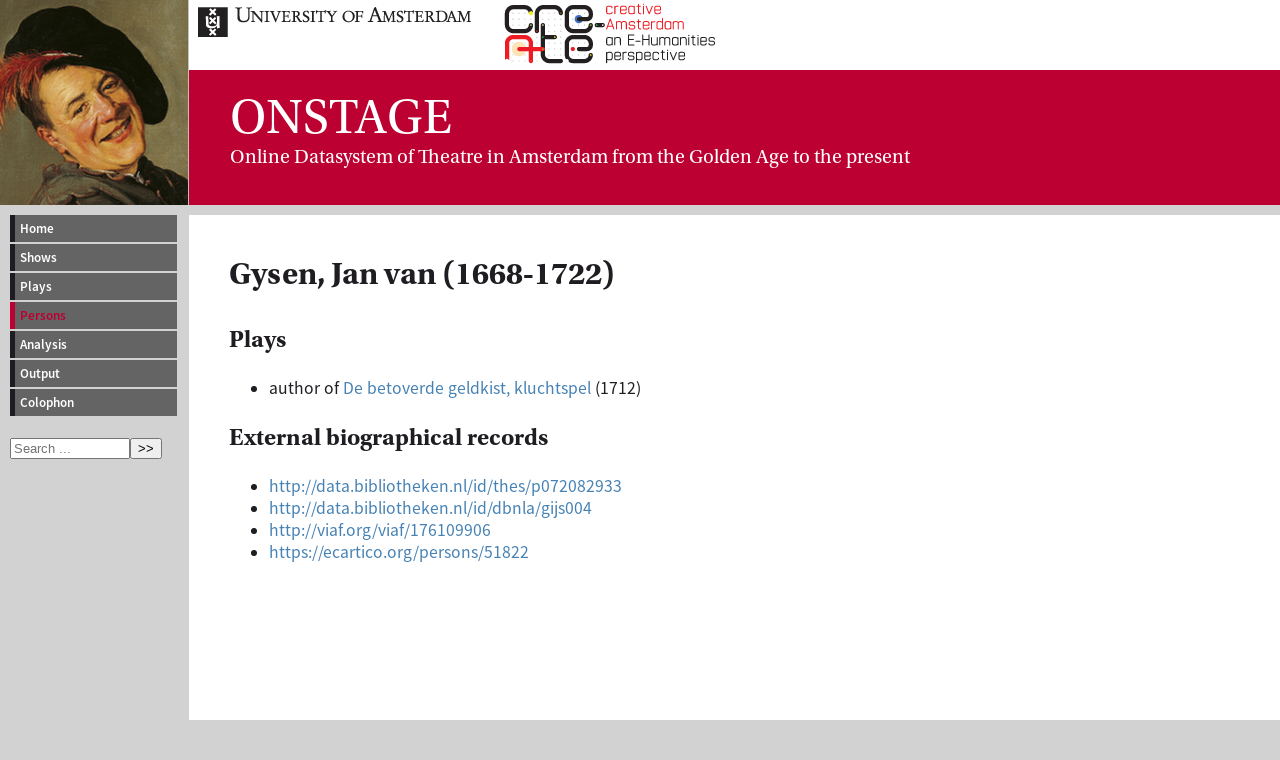

--- FILE ---
content_type: text/html; charset=UTF-8
request_url: https://vondel.humanities.uva.nl/onstage/persons/2654
body_size: 964
content:
<!DOCTYPE html>
<html version="HTML+RDFa 1.1" lang="en">
<head>
<meta charset="utf-8">
<title>ONSTAGE, ONline dataSystem of Theatre in Amsterdam from the Golden agE to the present</title>
<link rel="stylesheet" type="text/css" href="../style.css" media="screen" />

</head>
<body  prefix="owl: http://www.w3.org/2002/07/owl# schema: https://schema.org/">


<div id="projecttitle">

<div id="projecttop">
<a href="http://www.uva.nl"><img src="http://www.vondel.humanities.uva.nl/images/uva.png" alt="University of Amsterdam" /></a>
<a href="http://www.create.humanities.uva.nl"><img src="http://www.vondel.humanities.uva.nl/images/create_logo.svg" alt="CREATE" height="68" /></a>
</div>

<div id="projectpadding">
<div id="projectacronym"><abbr>ONSTAGE</abbr></div>
<span>On</span>line Data<span>s</span>ystem of <span>T</span>heatre in <span>A</span>msterdam from the <span>G</span>olden Ag<span>e to the present</span>
</div>

</div>

<nav>
 <ul id="menu">
  <li><a href="../">Home</a></li>
  <li><a href="../shows/">Shows</a></li>
  <li><a href="../plays/">Plays</a></li>
  <li><a class="active" href="../persons/">Persons</a></li>
  <li><a href="../analysis/">Analysis</a></li>
  <li><a href="../output/">Output</a></li>
  <li><a href="../colophon/">Colophon</a></li>
<li id="searchli"><form method="get" action="../index.php" autocomplete="off">
<input type="hidden" name="task" value="search" />
<input type="search" name="q" placeholder="Search ..." /><button type="submit">&gt;&gt;</button>
</form></li>
 </ul>

</nav>


<div id="kader" about="http://www.vondel.humanities.uva.nl/onstage/persons/2654" typeof="schema:Person">
<div id="setwidth">
<h1><span property="schema:name" datatype="xsd:string">Gysen, Jan van</span> (1668&#8209;1722)</h1>
<h2>Plays</h2>
<ul>
<li>author of <a href="../plays/1103">De betoverde geldkist, kluchtspel</a> (1712)</li>
</ul>
<h2>External biographical records</h2>
<ul>
<li><a rel="schema:sameAs owl:sameAs" href="http://data.bibliotheken.nl/id/thes/p072082933">http://data.bibliotheken.nl/id/thes/p072082933</a></li>
<li><a rel="schema:sameAs owl:sameAs" href="http://data.bibliotheken.nl/id/dbnla/gijs004">http://data.bibliotheken.nl/id/dbnla/gijs004</a></li>
<li><a rel="schema:sameAs owl:sameAs" href="http://viaf.org/viaf/176109906">http://viaf.org/viaf/176109906</a></li>
<li><a rel="schema:sameAs owl:sameAs" href="https://ecartico.org/persons/51822">https://ecartico.org/persons/51822</a></li>
</ul>
</div>
</div>


<div class="footer">
<hr />

</div>

</body>
</html>
